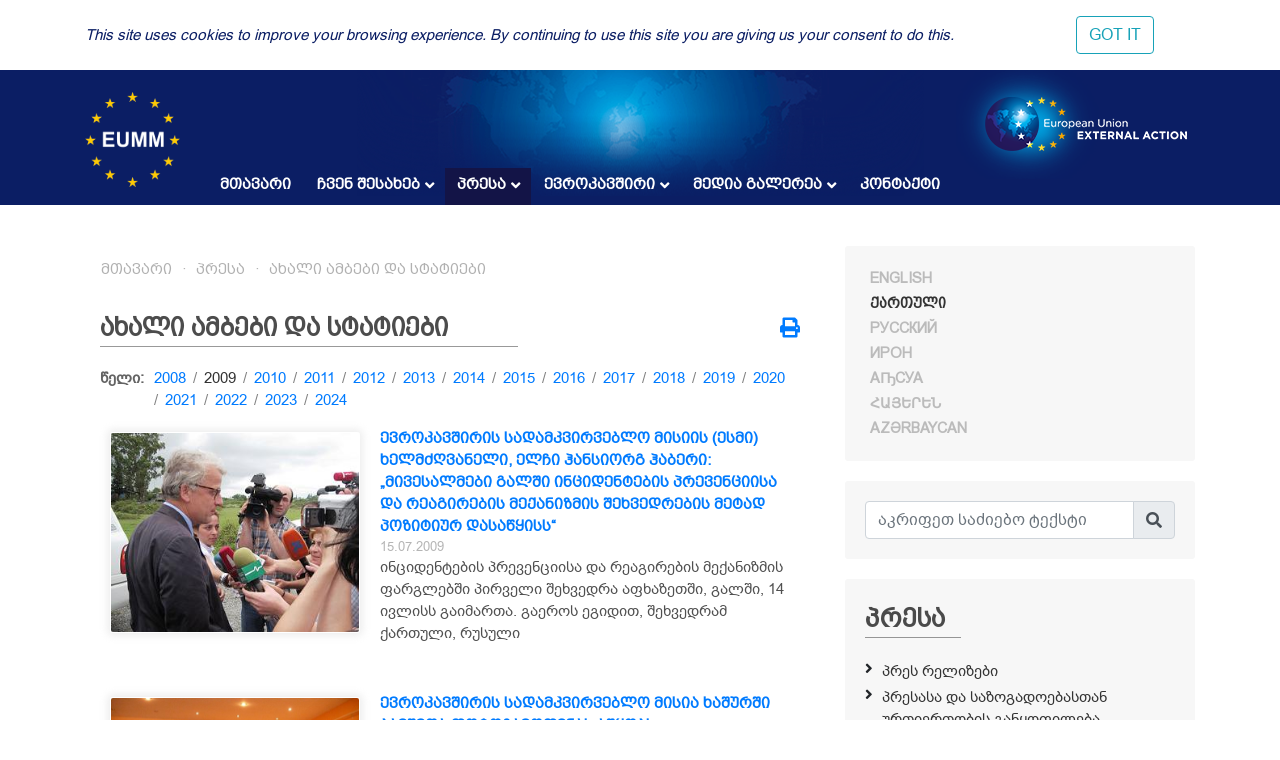

--- FILE ---
content_type: text/html; charset=UTF-8
request_url: https://www.eumm.eu/ge/press_and_public_information/features/?q=&year=2009&page=6
body_size: 10021
content:
<!DOCTYPE html>
<html lang="ka">
<head>

<!-- Google tag (gtag.js) -->
<script async src="https://www.googletagmanager.com/gtag/js?id=G-BYWBE31N3W"></script>
<script>
  window.dataLayer = window.dataLayer || [];
  function gtag(){dataLayer.push(arguments);}
  gtag('js', new Date());

  gtag('config', 'G-BYWBE31N3W');
</script>



	<meta charset="utf-8">
	
    <meta http-equiv="X-UA-Compatible" content="IE=edge"/>
    <meta name="viewport" content="width=device-width, initial-scale=1.0"/>
    
    <meta name="spycloud-domain-verification" content="4d7c47be-50f3-4500-9b87-f71e4a8bb2e5">
    
    <meta name="description" content="European Union Monitoring Mission in Georgia">
    <meta name="keywords" content="European Union Monitoring Mission, Georgia">
	<meta name="author" content="EUMM in Geoorgia Software Developers">
	
    <title>ახალი ამბები და სტატიები - EUMM GEORGIA</title>
    
    <link rel="stylesheet" href="/r/libs/fontawesome/5.6.1-free/css/all.min.css">
    <link rel="stylesheet" href="/r/libs/OwlCarousel2/2.3.4/assets/owl.carousel.min.css">
    <link rel="stylesheet" href="/r/libs/OwlCarousel2/2.3.4/assets/owl.theme.default.min.css">
    <link rel="stylesheet" href="/r/libs/fancybox/3.5.6/jquery.fancybox.min.css">
    <link rel="stylesheet" href="/r/libs/bootstrap/4.1.3/css/bootstrap.min.css">
    <link rel="stylesheet" href="/r/css/main.css?20200921-1">
    <!--  -->
    
    <!-- favicon -->
    <link rel="apple-touch-icon" sizes="180x180" href="/r/i/favicons/apple-touch-icon.png">
    <link rel="icon" type="image/png" sizes="32x32" href="/r/i/favicons/favicon-32x32.png">
    <link rel="icon" type="image/png" sizes="96x96" href="/r/i/favicons/favicon-96x96.png">
    <link rel="icon" type="image/png" sizes="16x16" href="/r/i/favicons/favicon-16x16.png">
    <link rel="manifest" href="/r/i/favicons/site.webmanifest">
    <link rel="mask-icon" href="/r/i/favicons/safari-pinned-tab.svg" color="#5bbad5">
    <meta name="msapplication-TileColor" content="#0B1E64">
    <meta name="theme-color" content="#ffffff">
    <link rel="shortcut icon" href="favicon.ico">
    
    <!-- Facebook -->
    <meta property="og:title" content="ახალი ამბები და სტატიები">
    <meta property="og:description" content="European Union Monitoring Mission in Georgia">
    <meta property="og:url" content="https://www.eumm.eu/ge/press_and_public_information/features/?q=&year=2009&page=6">
    
    <meta property="og:image" content="https://www.eumm.eu/r/i/favicons/eumm_logo_512x512.png">
     
    <meta property="og:type" content="website"> 
    <meta property="fb:app_id" content="225025530995393">
    
    
    <!-- Twitter -->
    <meta name="twitter:card" content="summary">
    <!-- <meta name="twitter:site" content="@eummmgeorgia--TWITTER-ACCOUNT"> -->
    <!-- <meta name="twitter:creator" content="@eummmgeorgia--TWITTER-ACCOUNT"> -->
    <meta name="twitter:title" content="ახალი ამბები და სტატიები">
    <meta name="twitter:description" content="European Union Monitoring Mission in Georgia">
    <meta name="twitter:image" content="https://www.eumm.eu/r/i/favicons/eumm_logo_512x512.png">
    

    
    <script type="text/javascript" src="/r/libs/jQuery/3.6.0/jquery.min.js?20210318-1"></script>
    
    </head>
<body attr-device="">
		<!-- Facebook JavaScript SDK -->
    <div id="fb-root"></div>
    <script>(function(d, s, id) {
      var js, fjs = d.getElementsByTagName(s)[0];
      if (d.getElementById(id)) return;
      js = d.createElement(s); js.id = id;
      js.src = 'https://connect.facebook.net/en_US/sdk.js#xfbml=1&version=v3.2&appId=177010782370604&autoLogAppEvents=1';
      fjs.parentNode.insertBefore(js, fjs);
    }(document, 'script', 'facebook-jssdk'));</script>
	<!-- /Facebook JavaScript SDK -->
		
	<!-- Go to www.addthis.com/dashboard to customize your tools -->
	<script type="text/javascript" src="//s7.addthis.com/js/300/addthis_widget.js#pubid=suxumi"></script>
	<div width="320" height="92" layout="responsive" data-pub-id="suxumi" data-widget-id="0nvg" data-widget-type="floating"></div>
	
	<header id="header-main" class="container-fluid header">
		<div class="row">
			<div class="col-sm-12">
    			
            		<div class="container">
            			<div class="row">
            				<div class="col-12">
            					
            					<div class="logo-container">
            						<a href="/ge/"><img src="/r/i/eumm-logo-transparent-250x.png"></a>
            					</div>
            					
            					<div class="logo-container-right">
            						<a href="https://eeas.europa.eu/" target="_blank"><img src="/r/i/eu_external_action_logo.png"></a>
            					</div>
            					
        						<div class="navigation-main-container open-- desktop--- clearfix">
	
    <div class="navbar-toggle-button-container">
        <a class="navicon-button x open--">
        	<span class="navicon"></span>
        </a>
    </div>
	
    <nav class="navigation-main clearfix" role="navigation">
        <ul>
        	<li class="d-lg-none d-md-block">
        		<a href="javscript:void('Languages');" class="" title=""><i class="fas fa-globe-europe"></i></a>
        		<ul>
    				    				<li><a href="/en/press_and_public_information/features/?q=&year=2009&page=6" class="col-6- lang- font-caps " title="English (en)" >
    				    English
    			    </a></li>
    				    				<li><a href="/ge/press_and_public_information/features/?q=&year=2009&page=6" class="col-6- lang- font-caps active" title="ქართული (ge)" >
    				    ქართული
    			    </a></li>
    				    				<li><a href="/ru/press_and_public_information/features/?q=&year=2009&page=6" class="col-6- lang- font-caps " title="Русский (ru)" >
    				    Русский
    			    </a></li>
    				    				<li><a href="/os/press_and_public_information/features/?q=&year=2009&page=6" class="col-6- lang- font-caps " title="Ирон (os)" >
    				    Ирон
    			    </a></li>
    				    				<li><a href="/ab/press_and_public_information/features/?q=&year=2009&page=6" class="col-6- lang- font-caps " title="Аҧсуа (ab)" >
    				    Аҧсуа
    			    </a></li>
    				    				<li><a href="/am/press_and_public_information/features/?q=&year=2009&page=6" class="col-6- lang- font-caps " title="հայերեն (am)" >
    				    հայերեն
    			    </a></li>
    				    				<li><a href="/az/press_and_public_information/features/?q=&year=2009&page=6" class="col-6- lang- font-caps " title="Azərbaycan (az)" >
    				    Azərbaycan
    			    </a></li>
    								</ul>
        	</li>
        	
        	    		<li class="">
    			    			<a href="/ge/">მთავარი</a>
    			    			
    			    		</li>
        	    		<li class="">
    			    			<a href="/ge/about_eumm" class="has-nodes" title="ჩვენ შესახებ">ჩვენ შესახებ <i class="fas fa-angle-down icon"></i></a>
    			    			
    			    			<ul>
    				    				<li class="">
    				        				    <a href="/ge/about_eumm/mandate" class="" title="მანდატი">მანდატი</a>
    				        					
    					    				</li>
    				    				<li class="">
    				        				    <a href="/ge/about_eumm/legalbasis" class="" title="ძირითადი დოკუმენტები">ძირითადი დოკუმენტები</a>
    				        					
    					    				</li>
    				    				<li class="">
    				        				    <a href="/ge/about_eumm/facts_and_figures" class="" title="მონაცემები და ფაქტები">მონაცემები და ფაქტები</a>
    				        					
    					    				</li>
    				    				<li class="">
    				        				    <a href="/ge/about_eumm/meet_our_monitors" class="" title="გაიცანით ჩვენი დამკვირვებლები">გაიცანით ჩვენი დამკვირვებლები</a>
    				        					
    					    				</li>
    				    				<li class="">
    				        					<a href="/ge/about_eumm/tmt6vpzefscy6x7k" class="has-nodes" title="მისიის ხელმძღვანელობა">მისიის ხელმძღვანელობა <i class="fas fa-angle-right icon"></i></a>
    				        					
    					    					<ul>
    						    						<li class=""><a href="/ge/about_eumm/tmt6vpzefscy6x7k/jjzyfaq62wagombqr" title="მისიის ხელმძღვანელი">მისიის ხელმძღვანელი</a>
    						    						<li class=""><a href="/ge/about_eumm/tmt6vpzefscy6x7k/-qnr7avboeponj3gw" title="მისიის ხელმძღვანელის მოადგილე">მისიის ხელმძღვანელის მოადგილე</a>
    						    						<li class=""><a href="/ge/about_eumm/tmt6vpzefscy6x7k/9wjjyhiqfvv4tgbm" title="მისიის ორგანიზაციული სტრუქტურის სქემა ">მისიის ორგანიზაციული სტრუქტურის სქემა </a>
    						    					</ul>
    					    				</li>
    				    				<li class="">
    				        				    <a href="/ge/about_eumm/field_offices_map" class="" title="ჩვენი ოფისები">ჩვენი ოფისები</a>
    				        					
    					    				</li>
    				    				<li class="">
    				        				    <a href="/ge/about_eumm/job_opportunities" class="" title="ვაკანსიები">ვაკანსიები</a>
    				        					
    					    				</li>
    				    				<li class="">
    				        				    <a href="/ge/about_eumm/tenders_" class="" title="ტენდერები">ტენდერები</a>
    				        					
    					    				</li>
    				    			</ul>
    			    		</li>
        	    		<li class="active">
    			    			<a href="/ge/press_and_public_information" class="has-nodes" title="პრესა">პრესა <i class="fas fa-angle-down icon"></i></a>
    			    			
    			    			<ul>
    				    				<li class="">
    				        				    <a href="/ge/press_and_public_information/press_releases" class="" title="პრეს რელიზები">პრეს რელიზები</a>
    				        					
    					    				</li>
    				    				<li class="">
    				        				    <a href="/ge/press_and_public_information/press_and_public_information_office" class="" title="პრესასა და საზოგადოებასთან ურთიერთობის განყოფილება">პრესასა და საზოგადოებასთან ურთიერთობის განყოფილება</a>
    				        					
    					    				</li>
    				    				<li class="active">
    				        				    <a href="/ge/press_and_public_information/features" class="" title="ახალი ამბები და სტატიები">ახალი ამბები და სტატიები</a>
    				        					
    					    				</li>
    				    				<li class="">
    				        				    <a href="/ge/press_and_public_information/leaflets" class="" title="საჯარო ინფორმაცია">საჯარო ინფორმაცია</a>
    				        					
    					    				</li>
    				    				<li class="">
    				        					<a href="/ge/press_and_public_information/peace_prize" class="has-nodes" title="სპეციალური პრიზი მშვიდობის ჟურნალისტიკაში">სპეციალური პრიზი მშვიდობის ჟურნალისტიკაში <i class="fas fa-angle-right icon"></i></a>
    				        					
    					    					<ul>
    						    						<li class=""><a href="/ge/press_and_public_information/peace_prize/news" title="ახალი ამბები">ახალი ამბები</a>
    						    						<li class=""><a href="/ge/press_and_public_information/peace_prize/rules" title="პირობები">პირობები</a>
    						    						<li class=""><a href="/ge/press_and_public_information/peace_prize/p_application_form" title="განაცხადის ფორმა">განაცხადის ფორმა</a>
    						    						<li class=""><a href="/ge/press_and_public_information/peace_prize/previous_winners" title="წინა წლებში გამარჯვებულები ">წინა წლებში გამარჯვებულები </a>
    						    					</ul>
    					    				</li>
    				    				<li class="">
    				        				    <a href="/ge/press_and_public_information/bulletin" class="" title="ევროკავშირის სადამკვირვებლო მისიის პერიოდული გამოცემა">ევროკავშირის სადამკვირვებლო მისიის პერიოდული გამოცემა</a>
    				        					
    					    				</li>
    				    			</ul>
    			    		</li>
        	    		<li class="">
    			    			<a href="/ge/eu_in_georgia" class="has-nodes" title="ევროკავშირი">ევროკავშირი <i class="fas fa-angle-down icon"></i></a>
    			    			
    			    			<ul>
    				    				<li class="">
    				        				    <a href="/ge/eu_in_georgia/the_eu_in_georgia" class="" title="ევროკავშირი საქართველოში">ევროკავშირი საქართველოში</a>
    				        					
    					    				</li>
    				    				<li class="">
    				        				    <a href="/ge/eu_in_georgia/how_does_the_eu_work" class="" title="როგორ მუშაობს ევროკავშირი? ">როგორ მუშაობს ევროკავშირი? </a>
    				        					
    					    				</li>
    				    				<li class="">
    				        				    <a href="/ge/eu_in_georgia/what_is_eu_foreign_policy" class="" title="რა არის ევროკავშირის საგარეო პოლიტიკა">რა არის ევროკავშირის საგარეო პოლიტიკა</a>
    				        					
    					    				</li>
    				    			</ul>
    			    		</li>
        	    		<li class="">
    			    			<a href="/ge/new_media_gallery" class="has-nodes" title="მედია გალერეა">მედია გალერეა <i class="fas fa-angle-down icon"></i></a>
    			    			
    			    			<ul>
    				    				<li class="">
    				        				    <a href="/ge/new_media_gallery/_oshbq0dnwcsvyj4h" class="" title=" მისიის ხელმძღვანელის ლექცია თბილისის სახელმწიფო უნივერსიტეტში"> მისიის ხელმძღვანელის ლექცია თბილისის სახელმწიფო უნივერსიტეტში</a>
    				        					
    					    				</li>
    				    				<li class="">
    				        				    <a href="/ge/new_media_gallery/3cmkxfogvevgjq8fu" class="" title="მისიის ხელმძღვანელის ელჩ მარეკ შჩიგელის ინტერვიუ &quot;Civil Georgia&quot;-სთან">მისიის ხელმძღვანელის ელჩ მარეკ შჩიგელის ინტერვიუ "Civil Georgia"-სთან</a>
    				        					
    					    				</li>
    				    				<li class="">
    				        				    <a href="/ge/new_media_gallery/982a5ito0zgupkcrf" class="" title="ქალთა საერთაშორისო დღე 2022: შეწყვიტე მიკერძოება">ქალთა საერთაშორისო დღე 2022: შეწყვიტე მიკერძოება</a>
    				        					
    					    				</li>
    				    				<li class="">
    				        				    <a href="/ge/new_media_gallery/bwrbvox_cn7byxtja" class="" title="ჟურნალისტიკაში ევროკავშირის პრიზის პრომო ვიდეო ახალისებს ჟურნალისტებს მონაწილეობა მიიღონ კონკურსში">ჟურნალისტიკაში ევროკავშირის პრიზის პრომო ვიდეო ახალისებს ჟურნალისტებს მონაწილეობა მიიღონ კონკურსში</a>
    				        					
    					    				</li>
    				    				<li class="">
    				        				    <a href="/ge/new_media_gallery/pcbe4oexsust_irqm" class="" title="ელჩ მარეკ შჩიგელის ინტერვიუ საინფორმაციო სააგენტო &quot;Europetime&quot;-თან ">ელჩ მარეკ შჩიგელის ინტერვიუ საინფორმაციო სააგენტო "Europetime"-თან </a>
    				        					
    					    				</li>
    				    				<li class="">
    				        				    <a href="/ge/new_media_gallery/jgfgezqaufalqs8oq" class="" title="მისიის საქმიანობა ტელეკომპანია &quot;ფორმულა&quot;-ს ეთერში ">მისიის საქმიანობა ტელეკომპანია "ფორმულა"-ს ეთერში </a>
    				        					
    					    				</li>
    				    				<li class="">
    				        				    <a href="/ge/new_media_gallery/p7j7gowrmbtdkamac" class="" title="ტელეკომპანია &quot;რუსთავი 2&quot; -ის რეპორტაჟი ოძისიდან, ინტერვიუ მისიის ახალ ხელმძღვანელთან ">ტელეკომპანია "რუსთავი 2" -ის რეპორტაჟი ოძისიდან, ინტერვიუ მისიის ახალ ხელმძღვანელთან </a>
    				        					
    					    				</li>
    				    				<li class="">
    				        				    <a href="/ge/new_media_gallery/crfzqhpbrowrw4qgt" class="" title="ტელეკოპმანია &quot;ფორმულა&quot;ს რეპორტაჟი მისიის საქმიანობის შესახებ პანდემიის დროს ">ტელეკოპმანია "ფორმულა"ს რეპორტაჟი მისიის საქმიანობის შესახებ პანდემიის დროს </a>
    				        					
    					    				</li>
    				    				<li class="">
    				        				    <a href="/ge/new_media_gallery/tomjhmyaj751bzzmp" class="" title="მისიის მოქმედი ხელმძღვანელის ინტერვიუ პირველ არხთან ">მისიის მოქმედი ხელმძღვანელის ინტერვიუ პირველ არხთან </a>
    				        					
    					    				</li>
    				    				<li class="">
    				        				    <a href="/ge/new_media_gallery/nmu_wre-lc2iqw87m" class="" title="ტელეკომპანია იმედის რეპორტაჟი ჩვენი პატრულირების ერთი დღის შესახებ ">ტელეკომპანია იმედის რეპორტაჟი ჩვენი პატრულირების ერთი დღის შესახებ </a>
    				        					
    					    				</li>
    				    				<li class="">
    				        				    <a href="/ge/new_media_gallery/uscnmuy4zq0kjvh9g" class="" title="მისიის მოქმედი ხელმძღვანელის ინტერვიუ საზოგადოებრივ მაუწყებელთან ">მისიის მოქმედი ხელმძღვანელის ინტერვიუ საზოგადოებრივ მაუწყებელთან </a>
    				        					
    					    				</li>
    				    				<li class="">
    				        				    <a href="/ge/new_media_gallery/jqadfwujqht0xcbem" class="" title="ერთი დღე დამკვირვებლის ცხოვრებიდან">ერთი დღე დამკვირვებლის ცხოვრებიდან</a>
    				        					
    					    				</li>
    				    				<li class="">
    				        				    <a href="/ge/new_media_gallery/qdn1_d5g1o65hdytp" class="" title="ვინ ვართ ჩვენ და რას ვაკეთებთ">ვინ ვართ ჩვენ და რას ვაკეთებთ</a>
    				        					
    					    				</li>
    				    				<li class="">
    				        				    <a href="/ge/new_media_gallery/xmutmyplycijoee_x" class="" title="მისიის ხელმძღვანელის ინტერვიუ ჟურნალისტიკის რესურსცენტრთან ">მისიის ხელმძღვანელის ინტერვიუ ჟურნალისტიკის რესურსცენტრთან </a>
    				        					
    					    				</li>
    				    				<li class="">
    				        				    <a href="/ge/new_media_gallery/-tfikhcm70ggkg_ud" class="" title="მისიის ხელმძღვანელი ტელეკომპანია &quot;მესამე&quot; -ს ესაუბრება ">მისიის ხელმძღვანელი ტელეკომპანია "მესამე" -ს ესაუბრება </a>
    				        					
    					    				</li>
    				    				<li class="">
    				        				    <a href="/ge/new_media_gallery/z2cgpc2xhfd_3zjjl" class="" title="პატრულირების ერთი დღე მისიასთან ერთად">პატრულირების ერთი დღე მისიასთან ერთად</a>
    				        					
    					    				</li>
    				    				<li class="">
    				        				    <a href="/ge/new_media_gallery/dmkiy1ygpmo3jkosv" class="" title="მისიის ხელმძღვანელი მაესტრო ტვ-ს ესაუბრება">მისიის ხელმძღვანელი მაესტრო ტვ-ს ესაუბრება</a>
    				        					
    					    				</li>
    				    				<li class="">
    				        				    <a href="/ge/new_media_gallery/_xaax3anl22fbeqjg" class="" title="იმედი ტვ EUMM/ HALO Trust-ის თანამშრომლობის შესახებ  ">იმედი ტვ EUMM/ HALO Trust-ის თანამშრომლობის შესახებ  </a>
    				        					
    					    				</li>
    				    				<li class="">
    				        				    <a href="/ge/new_media_gallery/cvaca13bdbm5xzp2j" class="" title="იბერია TV-ის რეპორტაჟი ევროკავშრის მისიის პატრულირების შესახებ ">იბერია TV-ის რეპორტაჟი ევროკავშრის მისიის პატრულირების შესახებ </a>
    				        					
    					    				</li>
    				    				<li class="">
    				        				    <a href="/ge/new_media_gallery/e559w0draxmcbblog" class="" title="მისიის მოქმედი ხელძღვანელი ერიკ ჰოგი სამშვიდობო პრიზზე საზმაუს ესაუბრება">მისიის მოქმედი ხელძღვანელი ერიკ ჰოგი სამშვიდობო პრიზზე საზმაუს ესაუბრება</a>
    				        					
    					    				</li>
    				    				<li class="">
    				        				    <a href="/ge/new_media_gallery/ixvralblqqtqgw3ze_" class="" title="მისიის მოქმედი ხელმძღვანელის ერიკ ჰოგის ინტერვიუ ტელეკომპანია &quot;ერთსულოვნებასთან&quot;">მისიის მოქმედი ხელმძღვანელის ერიკ ჰოგის ინტერვიუ ტელეკომპანია "ერთსულოვნებასთან"</a>
    				        					
    					    				</li>
    				    				<li class="">
    				        				    <a href="/ge/new_media_gallery/jiihgn6n5v2th9igc" class="" title="ევროკავშირის სადამკვირვებლო მისიის ხელმძღვანელის მოადგილე ერიკ ჰოგის ინტერვიუ ტელეკომპანია „ერთსულოვნებასთან“ ">ევროკავშირის სადამკვირვებლო მისიის ხელმძღვანელის მოადგილე ერიკ ჰოგის ინტერვიუ ტელეკომპანია „ერთსულოვნებასთან“ </a>
    				        					
    					    				</li>
    				    				<li class="">
    				        				    <a href="/ge/new_media_gallery/head_of_mission_speaks_to_iberia" class="" title="მისიის ხელმძღვანელი იბერია ტვ-ს ესაუბრება">მისიის ხელმძღვანელი იბერია ტვ-ს ესაუბრება</a>
    				        					
    					    				</li>
    				    				<li class="">
    				        				    <a href="/ge/new_media_gallery/p2ugn958unvqxn6dc" class="" title="გადამკვეთი პუნქტების დაკეტვა">გადამკვეთი პუნქტების დაკეტვა</a>
    				        					
    					    				</li>
    				    				<li class="">
    				        				    <a href="/ge/new_media_gallery/head_of_mission_speaks_to_gpb" class="" title="მისიის ხელმძღვანელი საზმაუს ესაუბრება">მისიის ხელმძღვანელი საზმაუს ესაუბრება</a>
    				        					
    					    				</li>
    				    			</ul>
    			    		</li>
        	    		<li class="">
    			    			<a href="/ge/contact">კონტაქტი</a>
    			    			
    			    		</li>
        	        </ul>
    </nav>
</div>

            					
            				</div>
            			</div>
            		</div>
				
			</div>
		</div>
	</header>
	
				
	<div class="container">
		<div class="row">
			<div class="offset-7 col-5">
        		<nav id="lang-switcher">
        			<div class="list clearfix font-caps ">
        				        				<a href="/en/press_and_public_information/features/?q=&year=2009&page=6" class="lang " title="en" >English</a>
        				<span class="separator">&nbsp;/</span>
        				        				<a href="/ge/press_and_public_information/features/?q=&year=2009&page=6" class="lang active" title="ge" >ქართული</a>
        				<span class="separator">&nbsp;/</span>
        				        				<a href="/ru/press_and_public_information/features/?q=&year=2009&page=6" class="lang " title="ru" >Русский</a>
        				<span class="separator">&nbsp;/</span>
        				        				<a href="/os/press_and_public_information/features/?q=&year=2009&page=6" class="lang " title="os" >Ирон</a>
        				<span class="separator">&nbsp;/</span>
        				        				<a href="/ab/press_and_public_information/features/?q=&year=2009&page=6" class="lang " title="ab" >Аҧсуа</a>
        				<span class="separator">&nbsp;/</span>
        				        				<a href="/am/press_and_public_information/features/?q=&year=2009&page=6" class="lang " title="am" >հայերեն</a>
        				<span class="separator">&nbsp;/</span>
        				        				<a href="/az/press_and_public_information/features/?q=&year=2009&page=6" class="lang " title="az" >Azərbaycan</a>
        				<span class="separator">&nbsp;/</span>
        				        			</div>
        		</nav>
    		</div>
		</div>
	</div>
	
	<section class="container section-container">
		<div class="row">
			<div class="col-lg-8 col-md-12">
				
								    	<ul class="breadcrumb clearfix">
	        	<li><a href="/ge/">მთავარი</a></li>
    	
								
											
							                                        
                    				                                        
                    				                                        
                    				                                        
                    				                                        
                                        	                    		                    	                    		                    	                    		                    	                    				                                        
                    				                                        
                    				                                        
                    												<li><a href="/ge/press_and_public_information" title="პრესა">პრესა</a></li>			
							                                        
                    				                                        
                    				                    <li><a href="/ge/press_and_public_information/features" title="ახალი ამბები და სტატიები">ახალი ამბები და სტატიები</a></li>                    
                    				                                        
                    				                                        
                                        	                    		                    	                    		                    	                    		                    	                    		                    	                    				                                        
                    															
							                                        
                    				                                        
                    				                                        
                    															
							                                        
                    				                                        
                    				                                        
                    				                                        
                    				                                        
                    				                                        
                    				                                        
                    				                                        
                    				                                        
                    				                                        
                    				                                        
                    				                                        
                    				                                        
                    				                                        
                    				                                        
                    				                                        
                    				                                        
                    				                                        
                    				                                        
                    				                                        
                    				                                        
                    				                                        
                    				                                        
                    				                                        
                    				                                        
                    															
						</ul>								
				    				<div class="container">
    					<div class="row">
    						<div class="col-12">
        						<div class="common header mt-4--">
        							<div class="title">
                                        ახალი ამბები და სტატიები
                                        <div class="line line-7-"></div>
                                	</div>
        							
                                                                    	<div class="icons-container">
                                		<a class="mb-1 icon mytooltip" href="/ge/press_and_public_information/features/?q=&year=2009&page=6&print=yes" target="_blank" title="ბეჭდვა" data-toggle="tooltip"><i class="fas fa-print" style="font-size: 1.25rem;"></i></a>
                                        
                                        <!-- AddToAny BEGIN -->
                                        <div class="a2a_kit a2a_kit_size_20 a2a_default_style" style="display: none;">
                                    		<br><a class="mb-1 a2a_button_facebook"></a>
											<br><a class="mb-1 a2a_button_facebook_messenger"></a>
                                            <br><a class="mb-1 a2a_button_twitter"></a>
                                            <!-- <a class="a2a_button_google_gmail"></a> -->
                                            <!-- <a class="a2a_button_email"></a> -->
                                            <!-- <a class="a2a_button_linkedin"></a> -->
                                            <br><a class="mb-1 a2a_dd" href="https://www.addtoany.com/share"></a>
                                        </div>
                                        <!-- <script async src="https://static.addtoany.com/menu/page.js"></script> -->
                                        <!-- AddToAny END -->
                                        
                                	</div>
                                            						</div>
    						</div>
    						<div class="col-12 content-container">
    								<div class="container-- news-list-container">
		
	
	
		<div class="years-selector mb-3 clearfix">
		<div class="dict">წელი:</div>
		<ul>
						<li class=""><a href="/ge/press_and_public_information/features/?year=2008">2008</a></li>
			<li class="separator"> / </li>
            			<li class="active"><a href="/ge/press_and_public_information/features/?year=2009">2009</a></li>
			<li class="separator"> / </li>
            			<li class=""><a href="/ge/press_and_public_information/features/?year=2010">2010</a></li>
			<li class="separator"> / </li>
            			<li class=""><a href="/ge/press_and_public_information/features/?year=2011">2011</a></li>
			<li class="separator"> / </li>
            			<li class=""><a href="/ge/press_and_public_information/features/?year=2012">2012</a></li>
			<li class="separator"> / </li>
            			<li class=""><a href="/ge/press_and_public_information/features/?year=2013">2013</a></li>
			<li class="separator"> / </li>
            			<li class=""><a href="/ge/press_and_public_information/features/?year=2014">2014</a></li>
			<li class="separator"> / </li>
            			<li class=""><a href="/ge/press_and_public_information/features/?year=2015">2015</a></li>
			<li class="separator"> / </li>
            			<li class=""><a href="/ge/press_and_public_information/features/?year=2016">2016</a></li>
			<li class="separator"> / </li>
            			<li class=""><a href="/ge/press_and_public_information/features/?year=2017">2017</a></li>
			<li class="separator"> / </li>
            			<li class=""><a href="/ge/press_and_public_information/features/?year=2018">2018</a></li>
			<li class="separator"> / </li>
            			<li class=""><a href="/ge/press_and_public_information/features/?year=2019">2019</a></li>
			<li class="separator"> / </li>
            			<li class=""><a href="/ge/press_and_public_information/features/?year=2020">2020</a></li>
			<li class="separator"> / </li>
            			<li class=""><a href="/ge/press_and_public_information/features/?year=2021">2021</a></li>
			<li class="separator"> / </li>
            			<li class=""><a href="/ge/press_and_public_information/features/?year=2022">2022</a></li>
			<li class="separator"> / </li>
            			<li class=""><a href="/ge/press_and_public_information/features/?year=2023">2023</a></li>
			<li class="separator"> / </li>
            			<li class=""><a href="/ge/press_and_public_information/features/?year=2024">2024</a></li>
			<li class="separator"> / </li>
            		</ul>
	</div>
		
	
	
        <div class="items">
    			<div class="item mb-5 clearfix">
            <a href="/ge/press_and_public_information/features/1563/?year=2009&month=12" class="font-caps"><img src="/data/img/1563/hombriefingm111.RSy5S-Dfo6.JPG" /></a>            <a href="/ge/press_and_public_information/features/1563/?year=2009&month=12" class="title font-caps">ევროკავშირის სადამკვირვებლო მისიის (ესმი) ხელმძღვანელი, ელჩი ჰანსიორგ ჰაბერი: „მივესალმები გალში ინციდენტების პრევენციისა და რეაგირების მექანიზმის შეხვედრების მეტად პოზიტიურ დასაწყისს“</a>
            <div class="date">15.07.2009</div>
            <div class="content">  ინციდენტების პრევენციისა და რეაგირების მექანიზმის ფარგლებში პირველი შეხვედრა აფხაზეთში, გალში, 14 ივლისს გაიმართა. გაეროს ეგიდით, შეხვედრამ ქართული, რუსული</div>
		</div>
        		<div class="item mb-5 clearfix">
            <a href="/ge/press_and_public_information/features/1561/?year=2009&month=12" class="font-caps"><img src="/data/img/1561/P1040047.ePInXW0S8u.JPG" /></a>            <a href="/ge/press_and_public_information/features/1561/?year=2009&month=12" class="title font-caps">ევროკავშირის სადამკვირვებლო მისია  ხაშურში ბავშვთა ფოტოგამოფენას აწყობს</a>
            <div class="date">09.07.2009</div>
            <div class="content">ფოტოგამოფენა „ჩემი სახლი ფოტოსურათებში” რომელიც თბილისში 9 მაისს გაიხსნა, მცხეთასა და გორში 9 ივლისს გამოიფინა, რის შემდეგაც იგი ხაშურის ქალაქის</div>
		</div>
        		<div class="item mb-5 clearfix">
            <a href="/ge/press_and_public_information/features/1551/?year=2009&month=12" class="font-caps"><img src="/data/img/1551/hgf.nCxh1-yZID.JPG" /></a>            <a href="/ge/press_and_public_information/features/1551/?year=2009&month=12" class="title font-caps">შვედეთი ევროკავშირის გარდამავალ თავმჯდომარეობას იღებს</a>
            <div class="date">01.07.2009</div>
            <div class="content"> შვედეთის პრემიერ მინისტრმა, ფრედრიკ რაინფელდმა, საზეიმოდ პირობა დადო, რომ შვედეთი ძალისხმევას არ დაიშურებს იმ რთული გამოწვევების დასაძლევად, რომელიც მის</div>
		</div>
        		<div class="item mb-5 clearfix">
                        <a href="/ge/press_and_public_information/features/1614/?year=2009&month=12" class="title font-caps">ევროკავშირის სადამკვირვებლო მისიის (ესმი) სემინარი „სამოქალაქო საზოგადოების მონაწილეობა სამხრეთ ოსეთის კონფლიქტის მოგვარებაში“</a>
            <div class="date">27.06.2009</div>
            <div class="content"> ევროკავშირის სადამკვირვებლო მისიის (ესმი) თბილისის რეგიონალურმა ოფისმა და საქართველოს სტრატეგიისა და საერთაშორისო ურთიერთობების კვლევის ფონდმა 2009 წლის 25 ივნისს,</div>
		</div>
        		<div class="item mb-5 clearfix">
            <a href="/ge/press_and_public_information/features/1542/?year=2009&month=12" class="font-caps"><img src="/data/img/1542/IMG_6677.jY59PZ_cU.mW4rqQLLxs.JPG" /></a>            <a href="/ge/press_and_public_information/features/1542/?year=2009&month=12" class="title font-caps">ევროკავშირის სადამკვირვებლო მისია „ევროკავშირის ქმედების ბრწყინვალე მაგალითია“- აცხადებს გაერთიანებული სამეფოს მინისტრი ევროპის საკითხებში</a>
            <div class="date">25.06.2009</div>
            <div class="content"> გუშინ, გაერთიანებული სამეფოს მინისტრი ევროპის საკითხებში, გლენის კინოკი, ეწვია ევროკავშირის სადამკვირვებლო მისიის თბილისის რეგიონალურ ოფისს მცხეთაში. მას მისიის </div>
		</div>
            </div>
        
    
    
    	<div class="common pagebar d-flex justify-content-center">
                    			
												<a href="?q=&year=2009&page=1" class="" >1</a>
																<a href="?q=&year=2009&page=2" class="" >2</a>
																<a href="?q=&year=2009&page=3" class="" >3</a>
																<a href="?q=&year=2009&page=4" class="" >4</a>
																<a href="?q=&year=2009&page=5" class="" >5</a>
																<a href="?q=&year=2009&page=6" class="active" >6</a>
																<a href="?q=&year=2009&page=7" class="" >7</a>
																<a href="?q=&year=2009&page=8" class="" >8</a>
																<a href="?q=&year=2009&page=9" class="" >9</a>
																<a href="?q=&year=2009&page=10" class="" >10</a>
																<a href="?q=&year=2009&page=11" class="" >11</a>
																																						
											<span class="dots">...</span>
								<a href="?q=&year=2009&page=15" >15</a>
            	   	</div>
	</div>


	

    							
    							    						</div>
    					</div>
    				</div>
    				
					<div class="mb-5"></div>
								
				
				<!--
				<div class="spacer mb-5"></div>
				<br><br><br><br><br><br><br><br><br><br>
				<br><br><br><br><br><br><br><br><br><br>
				-->
			</div>
			
			<side class="col-lg-4 col-md-12">
				<div class="search-form-container common block desktop">
					<div class="common header" style="display: none;">
						<div class="title" title="Europe"><i class="fas fa-globe-europe"></i><div class="line"></div></div>
					</div>
					<div class="content row- lang-switcher-2">
        				        				<a href="/en/press_and_public_information/features/?q=&year=2009&page=6" class="col-6- lang- font-caps " title="English (en)" >
        				    English
    				    </a>
        				        				<a href="/ge/press_and_public_information/features/?q=&year=2009&page=6" class="col-6- lang- font-caps active" title="ქართული (ge)" >
        				    ქართული
    				    </a>
        				        				<a href="/ru/press_and_public_information/features/?q=&year=2009&page=6" class="col-6- lang- font-caps " title="Русский (ru)" >
        				    Русский
    				    </a>
        				        				<a href="/os/press_and_public_information/features/?q=&year=2009&page=6" class="col-6- lang- font-caps " title="Ирон (os)" >
        				    Ирон
    				    </a>
        				        				<a href="/ab/press_and_public_information/features/?q=&year=2009&page=6" class="col-6- lang- font-caps " title="Аҧсуа (ab)" >
        				    Аҧсуа
    				    </a>
        				        				<a href="/am/press_and_public_information/features/?q=&year=2009&page=6" class="col-6- lang- font-caps " title="հայերեն (am)" >
        				    հայերեն
    				    </a>
        				        				<a href="/az/press_and_public_information/features/?q=&year=2009&page=6" class="col-6- lang- font-caps " title="Azərbaycan (az)" >
        				    Azərbaycan
    				    </a>
        				                	</div>
                </div>
				
				<div class="search-form-container common block">
					<div class="wrapper">
						<i class="fas fa-times btn-close" title="დახურვა"></i>
						
						<form class="search-form" action="/ge/search/" method="GET">
							<div class="input-group mb-2--">
                                <input type="text" name="q" value="" autocomplete="on" class="form-control" id="inlineFormInputGroup" placeholder="აკრიფეთ საძიებო ტექსტი" title="აკრიფეთ საძიებო ტექსტი">
                                <div class="input-group-append">
                                	<button class="input-group-text btn-search" title="ძიება"><i class="fas fa-search"></i></button>
                                </div>
                            </div>
						</form>
					</div>
				</div>
				
								<div id="side-menu" class="common block">
					<div class="common header">
						<div class="title">პრესა<div class="line"></div></div>
					</div>
					
					<nav class="menu-items">
    					<ul>
    						    						<li class="">
    							<a href="/ge/press_and_public_information/press_releases">პრეს რელიზები</a>
    							
    							    						</li>
    						    						<li class="">
    							<a href="/ge/press_and_public_information/press_and_public_information_office">პრესასა და საზოგადოებასთან ურთიერთობის განყოფილება</a>
    							
    							    						</li>
    						    						<li class="active">
    							<a href="/ge/press_and_public_information/features">ახალი ამბები და სტატიები</a>
    							
    							    						</li>
    						    						<li class="">
    							<a href="/ge/press_and_public_information/leaflets">საჯარო ინფორმაცია</a>
    							
    							    						</li>
    						    						<li class="">
    							<a href="/ge/press_and_public_information/peace_prize">სპეციალური პრიზი მშვიდობის ჟურნალისტიკაში</a>
    							
    							    						</li>
    						    						<li class="">
    							<a href="/ge/press_and_public_information/bulletin">ევროკავშირის სადამკვირვებლო მისიის პერიოდული გამოცემა</a>
    							
    							    						</li>
    						    					</ul>
					</nav>
				</div>
								
				<?php // https://developers.facebook.com/docs/plugins/page-plugin/ ?>
				<div class="side-social-container common block">
					<div class="mb-4--">
    					<div class="common header mb-3">
    						<div class="title">Follow Us<div class="line"></div></div>
    					</div>
    					
    					<div class="content side-social-buttons mb-3 text-center-- d-flex align-items-center">
    						<a href="https://www.facebook.com/EUMM.GEO" class="icon facebook" target="_blank"><i class="fab fa-facebook-square"></i></a>
    						<a href="https://twitter.com/EUMMGeorgia" class="icon twitter" target="_blank"><i class="fab fa-twitter-square"></i></a>
    						<a href="https://twitter.com/EUMMGeorgia_HoM" class="icon twitter-hom" target="_blank"><i></i></a>
    						<!-- <a href="https://www.flickr.com/photos/eeas-csdp/sets/72157677976230403" class="icon flick" target="_blank"><i class="fab fa-flickr"></i></a> -->
    						<!-- <a href="https://www.pinterest.com/press5450/" class="icon pinterest" target="_blank"><i class="fab fa-pinterest-square"></i></a> -->
    						<a href="https://www.youtube.com/channel/UCzzcRnQbH__rk3qp4cPG9aw/videos" class="icon youtube" target="_blank"><i class="fab fa-youtube-square"></i></a>
    						<a href="https://www.instagram.com/eummgeorgia/" class="icon instagram" target="_blank"><i class="fab fa-instagram"></i></a>
    						<a href="https://eumm.eu/rss/en.php" class="icon rss" target="_blank"><i class="fas fa-rss-square"></i></a>
    						<a href="https://www.linkedin.com/company/11311970/" class="icon linkedin" target="_blank"><i class="fab fa-linkedin"></i></a>
    					</div>
    					
    					<div class="content row">
    						<div class="col-12 col-md-6 col-lg-12 eumm-fb-page-container mb-4" style="height: 500px;">
	    						<div class="fb-page" data-href="https://www.facebook.com/EUMM.GEO/" data-width="800" data-height="500" data-tabs="timeline" data-small-header="false" data-adapt-container-width="true" data-hide-cover="false" data-show-facepile="true"><blockquote cite="https://www.facebook.com/EUMM.GEO/" class="fb-xfbml-parse-ignore"><a href="https://www.facebook.com/EUMM.GEO/">European Union Monitoring Mission in Georgia</a></blockquote></div>
    						</div>
                			
        					<div class="col-12 col-md-6 col-lg-12 eumm-twitter-page-container mb-4" style="height: 500px;">
        						<a class="twitter-timeline" data-lang="en" data-height="500" href="https://twitter.com/EUMMGeorgia_HoM">Tweets by EUMM Head of Mission</a>
        						<script async src="https://platform.twitter.com/widgets.js" charset="utf-8"></script>
        					</div>
                			
        					<div class="col-12 col-md-6 col-lg-12 eumm-twitter-page-container-2" style="height: 500px;">
        						<a class="twitter-timeline" data-lang="en" data-height="500" href="https://twitter.com/eummgeorgia?ref_src=twsrc%5Etfw">Tweets by EUMM.Georgia</a>
        						<script async src="https://platform.twitter.com/widgets.js" charset="utf-8"></script>
        					</div>
    					</div>
					</div>
					
					
				</div>
				
				<div class="side-social-container common block d-none">
					<div class="common header">
						<div class="title title-size-2">Follow us on social media<div class="line"></div></div>
					</div>
					<div class="content side-social-buttons">
						<a href="https://www.facebook.com/EUMM.GEO" class="icon facebook" target="_blank"><i class="fab fa-facebook-square"></i></a>
						<a href="https://twitter.com/EUMMGeorgia_HoM" class="icon twitter" target="_blank"><i class="fab fa-twitter-square"></i></a>
						<a href="https://www.flickr.com/photos/eeas-csdp/sets/72157677976230403" class="icon flick" target="_blank"><i class="fab fa-flickr"></i></a>
						<a href="https://www.youtube.com/channel/UCzzcRnQbH__rk3qp4cPG9aw/videos" class="icon youtube" target="_blank"><i class="fab fa-youtube-square"></i></a>
						<a href="https://www.instagram.com/eummgeorgia/" class="icon instagram" target="_blank"><i class="fab fa-instagram"></i></a>
						<a href="https://eumm.eu/rss/en.php" class="icon rss" target="_blank"><i class="fas fa-rss-square"></i></a>
						<a href="https://www.linkedin.com/company/11311970/" class="icon linkedin" target="_blank"><i class="fab fa-linkedin"></i></a>
					</div>
				</div>
				
                                	                    <div class="common block">
                    	<div class="content">
<div class="rightbanner" style="text-align: left;"><a href="https://eumm.eu/ge/new_media_gallery/jqadfwujqht0xcbem">
		<img src="/data/image_db_innova/A-DAY-IN-THE-LIFE-OF-A-MONITOR-ge.jpg" alt="" border="0" align="" /></a></div> </div>
                    </div>
                                    			</side>
		</div>
	</section>
	
	<footer id="footer-main" class="container-fluid">
		<div class="row">
			<div class="col-sm-12">
				
				<div class="container">
					<div class="row">
                		<div class="col-12">
                			<h2 class="text-white text-center">Towards Security. Building Confidence.</h2>
                		</div>
						
						<div class="col-xl-3 col-lg-3 col-md-4 col-6    pt-5">
        					<div class="logo-container">
        						<a href="/"><img src="/r/i/eumm-logo-transparent-150x.png"></a>
        					</div>
							
							<div class="contact-details">
								Ilia Chavchavadze Avenue 64a, <br>
                                0179 Tbilisi, Georgia<br>
                                Tel: +995 595 053753;<br><br>
								
								<small>Working Hours: <b>24/7</b><br>
Assistance: <b>09:00 – 17:00  in English and Georgian</b><br>
&nbsp; &nbsp; &nbsp; &nbsp; &nbsp; &nbsp; &nbsp; &nbsp; &nbsp; &nbsp;<b>17:00 – 09:00 in English only</b><br><br></small>

								<!-- Tel: +995 32 2 719300<br>-->
                                <!-- Fax: +995 32 2 724819<br> -->
                                E-mail: <a href="mailto:contact@eumm.eu">contact@eumm.eu</a>
							</div>
						</div>
						
                								
						<div class="col-xl-5 col-lg-4 col-md-6 col-sm-6 col-12    pt-5 bg-eu-external-action-logo-container---">
        					<div class="social-buttons">
        						<div class="title">Follow us</div>
        						
        						<div class="d-flex align-items-center">
            						<a href="https://www.facebook.com/EUMM.GEO" class="icon facebook" target="_blank"><i class="fab fa-facebook-square"></i></a>
            						<a href="https://twitter.com/EUMMGeorgia" class="icon twitter" target="_blank"><i class="fab fa-twitter-square"></i></a>
            						<a href="https://twitter.com/EUMMGeorgia_HoM" class="icon twitter-hom" target="_blank"></a>
            						<!-- <a href="https://www.flickr.com/photos/eeas-csdp/sets/72157677976230403" class="icon flick" target="_blank"><i class="fab fa-flickr"></i></a> -->
            						<a href="https://www.pinterest.com/press5450/" class="icon pinterest" target="_blank"><i class="fab fa-pinterest-square"></i></a>
            						<a href="https://www.youtube.com/channel/UCzzcRnQbH__rk3qp4cPG9aw/videos" class="icon youtube" target="_blank"><i class="fab fa-youtube-square"></i></a>
            						<a href="https://www.instagram.com/eumm_georgia/" class="icon instagram" target="_blank"><i class="fab fa-instagram"></i></a>
									<a href="https://eumm.eu/rss/en.php" class="icon rss" target="_blank"><i class="fas fa-rss-square"></i></a>
									<a href="https://www.linkedin.com/company/11311970/" class="icon linkedin" target="_blank"><i class="fab fa-linkedin"></i></a>
								</div>
        					</div>
        					
        					<div class="text-center">
								 






<div class="mt-3"><a href="https://eeas.europa.eu/" target="_blank" title="European Union External Action">
		
		
		
		
		
		
		<img src="/r/i/eu_external_action_logo.png" /></a></div>
								
        						<div class="mt-3    d-none">
        							<a href="https://eeas.europa.eu/" target="_blank" title="European Union External Action">
        								<img src="/r/i/eu_external_action_logo.png">
    								</a>
    							</div>
        						<div class="mt-3    d-none">
                                    <!--
        							<a href="https://mzo.gov.hr/croatian-presidency-of-the-council-of-the-european-union/3105" target="_blank" title="The presidency of the Council of the European Union">
        								<img src="/r/i/croatian-presidency-logo.png" style="max-width: 240px; height: auto;">
    								</a>
    								-->
        							<a href="https://www.2021portugal.eu/" target="_blank" title="Presid�ncia Portuguesa do Conselho da Uni�o Europeia | EU2021PT">
        								<img src="/data/file_db/eu_presidency/.sun-logo.svg" style="max-width: 180px; height: auto;">
    								</a>
    								
        						</div>
							</div>
						</div>
					</div>
				</div>
				
			</div>
		</div>
	</footer>
	
    <!--  --><script type="text/javascript" src="/r/libs/bootstrap/4.1.3/js/bootstrap.min.js"></script>
    <!--  --><script type="text/javascript" src="/r/libs/popper.js/1.14.6/popper.min.js"></script>
    <script type="text/javascript" src="/r/libs/OwlCarousel2/2.3.4/owl.carousel.min.js"></script>
    <script type="text/javascript" src="/r/libs/fancybox/3.5.6/jquery.fancybox.min.js"></script>
    <script type="text/javascript" src="/r/js/app.js?20200116-1"></script>
    
	<script>
    $(document).ready(function(){
        App.init({});
    });
	</script>
	

</body>
</html>
